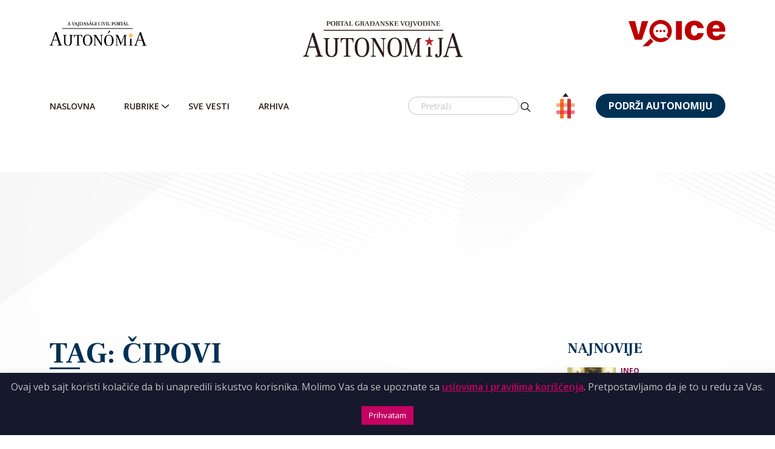

--- FILE ---
content_type: text/html; charset=UTF-8
request_url: https://autonomija.info/tag/cipovi/
body_size: 17742
content:
<!DOCTYPE html>
<html lang="sr-RS">
<head>
  <meta charset="UTF-8">
  <meta name="viewport" content="width=device-width, initial-scale=1, shrink-to-fit=no">
  <meta http-equiv="Content-Security-Policy" content="upgrade-insecure-requests" />
	<meta name="google-adsense-account" content="ca-pub-8545572302153329">
  <script src="https://kit.fontawesome.com/87144dd2db.js" crossorigin="anonymous"></script>
  <link href="https://fonts.googleapis.com/css2?family=Frank+Ruhl+Libre:wght@300;400;500;700&family=Open+Sans:wght@300;400;500;600;700;800&family=Raleway:wght@300;400;500;600;700;900&display=swap" rel="stylesheet">
  <link href="https://cdn.jsdelivr.net/npm/select2@4.1.0-rc.0/dist/css/select2.min.css" rel="stylesheet" />
  <script defer src="https://cdn.jsdelivr.net/npm/select2@4.1.0-rc.0/dist/js/select2.min.js"></script>

<!--
<script async src="https://securepubads.g.doubleclick.net/tag/js/gpt.js" crossorigin="anonymous"></script>
<script>
  window.googletag = window.googletag || {cmd: []};
  googletag.cmd.push(function() {
    googletag.defineSlot('/23309977936/sidebar_banner_autonomija', [300, 250], 'div-gpt-ad-1760034590200-0').addService(googletag.pubads());
    googletag.pubads().enableSingleRequest();
    googletag.enableServices();
  });
</script>

<script async src="https://securepubads.g.doubleclick.net/tag/js/gpt.js" crossorigin="anonymous"></script>
<script>
  window.googletag = window.googletag || {cmd: []};
  googletag.cmd.push(function() {
    googletag.defineSlot('/23309977936/sidebar_banner_autonomija', [300, 250], 'div-gpt-ad-1760040034255-0').addService(googletag.pubads());
    googletag.pubads().enableSingleRequest();
    googletag.pubads().collapseEmptyDivs();
    googletag.enableServices();
  });
</script>
-->
<!--
<script async src="https://pagead2.googlesyndication.com/pagead/js/adsbygoogle.js?client=ca-pub-8545572302153329"
     crossorigin="anonymous"></script>
-->
  <meta name='robots' content='index, follow, max-image-preview:large, max-snippet:-1, max-video-preview:-1' />
	<style>img:is([sizes="auto" i], [sizes^="auto," i]) { contain-intrinsic-size: 3000px 1500px }</style>
	
<!-- Google Tag Manager for WordPress by gtm4wp.com -->
<script data-cfasync="false" data-pagespeed-no-defer>
	var gtm4wp_datalayer_name = "dataLayer";
	var dataLayer = dataLayer || [];
</script>
<!-- End Google Tag Manager for WordPress by gtm4wp.com -->
	<!-- This site is optimized with the Yoast SEO plugin v26.8 - https://yoast.com/product/yoast-seo-wordpress/ -->
	<title>čipovi - Autonomija</title>
	<link rel="canonical" href="https://autonomija.info/tag/cipovi/" />
	<meta property="og:locale" content="sr_RS" />
	<meta property="og:type" content="article" />
	<meta property="og:title" content="čipovi - Autonomija" />
	<meta property="og:url" content="https://autonomija.info/tag/cipovi/" />
	<meta property="og:site_name" content="Autonomija" />
	<meta name="twitter:card" content="summary_large_image" />
	<script type="application/ld+json" class="yoast-schema-graph">{"@context":"https://schema.org","@graph":[{"@type":"CollectionPage","@id":"https://autonomija.info/tag/cipovi/","url":"https://autonomija.info/tag/cipovi/","name":"čipovi - Autonomija","isPartOf":{"@id":"https://autonomija.info/#website"},"primaryImageOfPage":{"@id":"https://autonomija.info/tag/cipovi/#primaryimage"},"image":{"@id":"https://autonomija.info/tag/cipovi/#primaryimage"},"thumbnailUrl":"https://autonomija.info/wp-content/uploads/2022/09/mikro-cipovi-foto-Pixabay.jpg","breadcrumb":{"@id":"https://autonomija.info/tag/cipovi/#breadcrumb"},"inLanguage":"sr-RS"},{"@type":"ImageObject","inLanguage":"sr-RS","@id":"https://autonomija.info/tag/cipovi/#primaryimage","url":"https://autonomija.info/wp-content/uploads/2022/09/mikro-cipovi-foto-Pixabay.jpg","contentUrl":"https://autonomija.info/wp-content/uploads/2022/09/mikro-cipovi-foto-Pixabay.jpg","width":1920,"height":1629},{"@type":"BreadcrumbList","@id":"https://autonomija.info/tag/cipovi/#breadcrumb","itemListElement":[{"@type":"ListItem","position":1,"name":"Home","item":"https://autonomija.info/"},{"@type":"ListItem","position":2,"name":"čipovi"}]},{"@type":"WebSite","@id":"https://autonomija.info/#website","url":"https://autonomija.info/","name":"Autonomija","description":"Portal Građanske Vojvodine","potentialAction":[{"@type":"SearchAction","target":{"@type":"EntryPoint","urlTemplate":"https://autonomija.info/?s={search_term_string}"},"query-input":{"@type":"PropertyValueSpecification","valueRequired":true,"valueName":"search_term_string"}}],"inLanguage":"sr-RS"}]}</script>
	<!-- / Yoast SEO plugin. -->


<link rel='dns-prefetch' href='//www.googletagmanager.com' />
<link rel="alternate" type="application/rss+xml" title="Autonomija &raquo; dovod" href="https://autonomija.info/feed/" />
<link rel="alternate" type="application/rss+xml" title="Autonomija &raquo; dovod komentara" href="https://autonomija.info/comments/feed/" />
<link rel="alternate" type="application/rss+xml" title="Autonomija &raquo; dovod oznake čipovi" href="https://autonomija.info/tag/cipovi/feed/" />
<script>
window._wpemojiSettings = {"baseUrl":"https:\/\/s.w.org\/images\/core\/emoji\/15.0.3\/72x72\/","ext":".png","svgUrl":"https:\/\/s.w.org\/images\/core\/emoji\/15.0.3\/svg\/","svgExt":".svg","source":{"concatemoji":"https:\/\/autonomija.info\/wp-includes\/js\/wp-emoji-release.min.js"}};
/*! This file is auto-generated */
!function(i,n){var o,s,e;function c(e){try{var t={supportTests:e,timestamp:(new Date).valueOf()};sessionStorage.setItem(o,JSON.stringify(t))}catch(e){}}function p(e,t,n){e.clearRect(0,0,e.canvas.width,e.canvas.height),e.fillText(t,0,0);var t=new Uint32Array(e.getImageData(0,0,e.canvas.width,e.canvas.height).data),r=(e.clearRect(0,0,e.canvas.width,e.canvas.height),e.fillText(n,0,0),new Uint32Array(e.getImageData(0,0,e.canvas.width,e.canvas.height).data));return t.every(function(e,t){return e===r[t]})}function u(e,t,n){switch(t){case"flag":return n(e,"\ud83c\udff3\ufe0f\u200d\u26a7\ufe0f","\ud83c\udff3\ufe0f\u200b\u26a7\ufe0f")?!1:!n(e,"\ud83c\uddfa\ud83c\uddf3","\ud83c\uddfa\u200b\ud83c\uddf3")&&!n(e,"\ud83c\udff4\udb40\udc67\udb40\udc62\udb40\udc65\udb40\udc6e\udb40\udc67\udb40\udc7f","\ud83c\udff4\u200b\udb40\udc67\u200b\udb40\udc62\u200b\udb40\udc65\u200b\udb40\udc6e\u200b\udb40\udc67\u200b\udb40\udc7f");case"emoji":return!n(e,"\ud83d\udc26\u200d\u2b1b","\ud83d\udc26\u200b\u2b1b")}return!1}function f(e,t,n){var r="undefined"!=typeof WorkerGlobalScope&&self instanceof WorkerGlobalScope?new OffscreenCanvas(300,150):i.createElement("canvas"),a=r.getContext("2d",{willReadFrequently:!0}),o=(a.textBaseline="top",a.font="600 32px Arial",{});return e.forEach(function(e){o[e]=t(a,e,n)}),o}function t(e){var t=i.createElement("script");t.src=e,t.defer=!0,i.head.appendChild(t)}"undefined"!=typeof Promise&&(o="wpEmojiSettingsSupports",s=["flag","emoji"],n.supports={everything:!0,everythingExceptFlag:!0},e=new Promise(function(e){i.addEventListener("DOMContentLoaded",e,{once:!0})}),new Promise(function(t){var n=function(){try{var e=JSON.parse(sessionStorage.getItem(o));if("object"==typeof e&&"number"==typeof e.timestamp&&(new Date).valueOf()<e.timestamp+604800&&"object"==typeof e.supportTests)return e.supportTests}catch(e){}return null}();if(!n){if("undefined"!=typeof Worker&&"undefined"!=typeof OffscreenCanvas&&"undefined"!=typeof URL&&URL.createObjectURL&&"undefined"!=typeof Blob)try{var e="postMessage("+f.toString()+"("+[JSON.stringify(s),u.toString(),p.toString()].join(",")+"));",r=new Blob([e],{type:"text/javascript"}),a=new Worker(URL.createObjectURL(r),{name:"wpTestEmojiSupports"});return void(a.onmessage=function(e){c(n=e.data),a.terminate(),t(n)})}catch(e){}c(n=f(s,u,p))}t(n)}).then(function(e){for(var t in e)n.supports[t]=e[t],n.supports.everything=n.supports.everything&&n.supports[t],"flag"!==t&&(n.supports.everythingExceptFlag=n.supports.everythingExceptFlag&&n.supports[t]);n.supports.everythingExceptFlag=n.supports.everythingExceptFlag&&!n.supports.flag,n.DOMReady=!1,n.readyCallback=function(){n.DOMReady=!0}}).then(function(){return e}).then(function(){var e;n.supports.everything||(n.readyCallback(),(e=n.source||{}).concatemoji?t(e.concatemoji):e.wpemoji&&e.twemoji&&(t(e.twemoji),t(e.wpemoji)))}))}((window,document),window._wpemojiSettings);
</script>
<style id='wp-emoji-styles-inline-css'>

	img.wp-smiley, img.emoji {
		display: inline !important;
		border: none !important;
		box-shadow: none !important;
		height: 1em !important;
		width: 1em !important;
		margin: 0 0.07em !important;
		vertical-align: -0.1em !important;
		background: none !important;
		padding: 0 !important;
	}
</style>
<link rel='stylesheet' id='wp-block-library-css' href='https://autonomija.info/wp-includes/css/dist/block-library/style.min.css' media='all' />
<style id='wp-block-library-theme-inline-css'>
.wp-block-audio :where(figcaption){color:#555;font-size:13px;text-align:center}.is-dark-theme .wp-block-audio :where(figcaption){color:#ffffffa6}.wp-block-audio{margin:0 0 1em}.wp-block-code{border:1px solid #ccc;border-radius:4px;font-family:Menlo,Consolas,monaco,monospace;padding:.8em 1em}.wp-block-embed :where(figcaption){color:#555;font-size:13px;text-align:center}.is-dark-theme .wp-block-embed :where(figcaption){color:#ffffffa6}.wp-block-embed{margin:0 0 1em}.blocks-gallery-caption{color:#555;font-size:13px;text-align:center}.is-dark-theme .blocks-gallery-caption{color:#ffffffa6}:root :where(.wp-block-image figcaption){color:#555;font-size:13px;text-align:center}.is-dark-theme :root :where(.wp-block-image figcaption){color:#ffffffa6}.wp-block-image{margin:0 0 1em}.wp-block-pullquote{border-bottom:4px solid;border-top:4px solid;color:currentColor;margin-bottom:1.75em}.wp-block-pullquote cite,.wp-block-pullquote footer,.wp-block-pullquote__citation{color:currentColor;font-size:.8125em;font-style:normal;text-transform:uppercase}.wp-block-quote{border-left:.25em solid;margin:0 0 1.75em;padding-left:1em}.wp-block-quote cite,.wp-block-quote footer{color:currentColor;font-size:.8125em;font-style:normal;position:relative}.wp-block-quote:where(.has-text-align-right){border-left:none;border-right:.25em solid;padding-left:0;padding-right:1em}.wp-block-quote:where(.has-text-align-center){border:none;padding-left:0}.wp-block-quote.is-large,.wp-block-quote.is-style-large,.wp-block-quote:where(.is-style-plain){border:none}.wp-block-search .wp-block-search__label{font-weight:700}.wp-block-search__button{border:1px solid #ccc;padding:.375em .625em}:where(.wp-block-group.has-background){padding:1.25em 2.375em}.wp-block-separator.has-css-opacity{opacity:.4}.wp-block-separator{border:none;border-bottom:2px solid;margin-left:auto;margin-right:auto}.wp-block-separator.has-alpha-channel-opacity{opacity:1}.wp-block-separator:not(.is-style-wide):not(.is-style-dots){width:100px}.wp-block-separator.has-background:not(.is-style-dots){border-bottom:none;height:1px}.wp-block-separator.has-background:not(.is-style-wide):not(.is-style-dots){height:2px}.wp-block-table{margin:0 0 1em}.wp-block-table td,.wp-block-table th{word-break:normal}.wp-block-table :where(figcaption){color:#555;font-size:13px;text-align:center}.is-dark-theme .wp-block-table :where(figcaption){color:#ffffffa6}.wp-block-video :where(figcaption){color:#555;font-size:13px;text-align:center}.is-dark-theme .wp-block-video :where(figcaption){color:#ffffffa6}.wp-block-video{margin:0 0 1em}:root :where(.wp-block-template-part.has-background){margin-bottom:0;margin-top:0;padding:1.25em 2.375em}
</style>
<style id='classic-theme-styles-inline-css'>
/*! This file is auto-generated */
.wp-block-button__link{color:#fff;background-color:#32373c;border-radius:9999px;box-shadow:none;text-decoration:none;padding:calc(.667em + 2px) calc(1.333em + 2px);font-size:1.125em}.wp-block-file__button{background:#32373c;color:#fff;text-decoration:none}
</style>
<style id='global-styles-inline-css'>
:root{--wp--preset--aspect-ratio--square: 1;--wp--preset--aspect-ratio--4-3: 4/3;--wp--preset--aspect-ratio--3-4: 3/4;--wp--preset--aspect-ratio--3-2: 3/2;--wp--preset--aspect-ratio--2-3: 2/3;--wp--preset--aspect-ratio--16-9: 16/9;--wp--preset--aspect-ratio--9-16: 9/16;--wp--preset--color--black: #000000;--wp--preset--color--cyan-bluish-gray: #abb8c3;--wp--preset--color--white: #ffffff;--wp--preset--color--pale-pink: #f78da7;--wp--preset--color--vivid-red: #cf2e2e;--wp--preset--color--luminous-vivid-orange: #ff6900;--wp--preset--color--luminous-vivid-amber: #fcb900;--wp--preset--color--light-green-cyan: #7bdcb5;--wp--preset--color--vivid-green-cyan: #00d084;--wp--preset--color--pale-cyan-blue: #8ed1fc;--wp--preset--color--vivid-cyan-blue: #0693e3;--wp--preset--color--vivid-purple: #9b51e0;--wp--preset--gradient--vivid-cyan-blue-to-vivid-purple: linear-gradient(135deg,rgba(6,147,227,1) 0%,rgb(155,81,224) 100%);--wp--preset--gradient--light-green-cyan-to-vivid-green-cyan: linear-gradient(135deg,rgb(122,220,180) 0%,rgb(0,208,130) 100%);--wp--preset--gradient--luminous-vivid-amber-to-luminous-vivid-orange: linear-gradient(135deg,rgba(252,185,0,1) 0%,rgba(255,105,0,1) 100%);--wp--preset--gradient--luminous-vivid-orange-to-vivid-red: linear-gradient(135deg,rgba(255,105,0,1) 0%,rgb(207,46,46) 100%);--wp--preset--gradient--very-light-gray-to-cyan-bluish-gray: linear-gradient(135deg,rgb(238,238,238) 0%,rgb(169,184,195) 100%);--wp--preset--gradient--cool-to-warm-spectrum: linear-gradient(135deg,rgb(74,234,220) 0%,rgb(151,120,209) 20%,rgb(207,42,186) 40%,rgb(238,44,130) 60%,rgb(251,105,98) 80%,rgb(254,248,76) 100%);--wp--preset--gradient--blush-light-purple: linear-gradient(135deg,rgb(255,206,236) 0%,rgb(152,150,240) 100%);--wp--preset--gradient--blush-bordeaux: linear-gradient(135deg,rgb(254,205,165) 0%,rgb(254,45,45) 50%,rgb(107,0,62) 100%);--wp--preset--gradient--luminous-dusk: linear-gradient(135deg,rgb(255,203,112) 0%,rgb(199,81,192) 50%,rgb(65,88,208) 100%);--wp--preset--gradient--pale-ocean: linear-gradient(135deg,rgb(255,245,203) 0%,rgb(182,227,212) 50%,rgb(51,167,181) 100%);--wp--preset--gradient--electric-grass: linear-gradient(135deg,rgb(202,248,128) 0%,rgb(113,206,126) 100%);--wp--preset--gradient--midnight: linear-gradient(135deg,rgb(2,3,129) 0%,rgb(40,116,252) 100%);--wp--preset--font-size--small: 13px;--wp--preset--font-size--medium: 20px;--wp--preset--font-size--large: 36px;--wp--preset--font-size--x-large: 42px;--wp--preset--spacing--20: 0.44rem;--wp--preset--spacing--30: 0.67rem;--wp--preset--spacing--40: 1rem;--wp--preset--spacing--50: 1.5rem;--wp--preset--spacing--60: 2.25rem;--wp--preset--spacing--70: 3.38rem;--wp--preset--spacing--80: 5.06rem;--wp--preset--shadow--natural: 6px 6px 9px rgba(0, 0, 0, 0.2);--wp--preset--shadow--deep: 12px 12px 50px rgba(0, 0, 0, 0.4);--wp--preset--shadow--sharp: 6px 6px 0px rgba(0, 0, 0, 0.2);--wp--preset--shadow--outlined: 6px 6px 0px -3px rgba(255, 255, 255, 1), 6px 6px rgba(0, 0, 0, 1);--wp--preset--shadow--crisp: 6px 6px 0px rgba(0, 0, 0, 1);}:where(.is-layout-flex){gap: 0.5em;}:where(.is-layout-grid){gap: 0.5em;}body .is-layout-flex{display: flex;}.is-layout-flex{flex-wrap: wrap;align-items: center;}.is-layout-flex > :is(*, div){margin: 0;}body .is-layout-grid{display: grid;}.is-layout-grid > :is(*, div){margin: 0;}:where(.wp-block-columns.is-layout-flex){gap: 2em;}:where(.wp-block-columns.is-layout-grid){gap: 2em;}:where(.wp-block-post-template.is-layout-flex){gap: 1.25em;}:where(.wp-block-post-template.is-layout-grid){gap: 1.25em;}.has-black-color{color: var(--wp--preset--color--black) !important;}.has-cyan-bluish-gray-color{color: var(--wp--preset--color--cyan-bluish-gray) !important;}.has-white-color{color: var(--wp--preset--color--white) !important;}.has-pale-pink-color{color: var(--wp--preset--color--pale-pink) !important;}.has-vivid-red-color{color: var(--wp--preset--color--vivid-red) !important;}.has-luminous-vivid-orange-color{color: var(--wp--preset--color--luminous-vivid-orange) !important;}.has-luminous-vivid-amber-color{color: var(--wp--preset--color--luminous-vivid-amber) !important;}.has-light-green-cyan-color{color: var(--wp--preset--color--light-green-cyan) !important;}.has-vivid-green-cyan-color{color: var(--wp--preset--color--vivid-green-cyan) !important;}.has-pale-cyan-blue-color{color: var(--wp--preset--color--pale-cyan-blue) !important;}.has-vivid-cyan-blue-color{color: var(--wp--preset--color--vivid-cyan-blue) !important;}.has-vivid-purple-color{color: var(--wp--preset--color--vivid-purple) !important;}.has-black-background-color{background-color: var(--wp--preset--color--black) !important;}.has-cyan-bluish-gray-background-color{background-color: var(--wp--preset--color--cyan-bluish-gray) !important;}.has-white-background-color{background-color: var(--wp--preset--color--white) !important;}.has-pale-pink-background-color{background-color: var(--wp--preset--color--pale-pink) !important;}.has-vivid-red-background-color{background-color: var(--wp--preset--color--vivid-red) !important;}.has-luminous-vivid-orange-background-color{background-color: var(--wp--preset--color--luminous-vivid-orange) !important;}.has-luminous-vivid-amber-background-color{background-color: var(--wp--preset--color--luminous-vivid-amber) !important;}.has-light-green-cyan-background-color{background-color: var(--wp--preset--color--light-green-cyan) !important;}.has-vivid-green-cyan-background-color{background-color: var(--wp--preset--color--vivid-green-cyan) !important;}.has-pale-cyan-blue-background-color{background-color: var(--wp--preset--color--pale-cyan-blue) !important;}.has-vivid-cyan-blue-background-color{background-color: var(--wp--preset--color--vivid-cyan-blue) !important;}.has-vivid-purple-background-color{background-color: var(--wp--preset--color--vivid-purple) !important;}.has-black-border-color{border-color: var(--wp--preset--color--black) !important;}.has-cyan-bluish-gray-border-color{border-color: var(--wp--preset--color--cyan-bluish-gray) !important;}.has-white-border-color{border-color: var(--wp--preset--color--white) !important;}.has-pale-pink-border-color{border-color: var(--wp--preset--color--pale-pink) !important;}.has-vivid-red-border-color{border-color: var(--wp--preset--color--vivid-red) !important;}.has-luminous-vivid-orange-border-color{border-color: var(--wp--preset--color--luminous-vivid-orange) !important;}.has-luminous-vivid-amber-border-color{border-color: var(--wp--preset--color--luminous-vivid-amber) !important;}.has-light-green-cyan-border-color{border-color: var(--wp--preset--color--light-green-cyan) !important;}.has-vivid-green-cyan-border-color{border-color: var(--wp--preset--color--vivid-green-cyan) !important;}.has-pale-cyan-blue-border-color{border-color: var(--wp--preset--color--pale-cyan-blue) !important;}.has-vivid-cyan-blue-border-color{border-color: var(--wp--preset--color--vivid-cyan-blue) !important;}.has-vivid-purple-border-color{border-color: var(--wp--preset--color--vivid-purple) !important;}.has-vivid-cyan-blue-to-vivid-purple-gradient-background{background: var(--wp--preset--gradient--vivid-cyan-blue-to-vivid-purple) !important;}.has-light-green-cyan-to-vivid-green-cyan-gradient-background{background: var(--wp--preset--gradient--light-green-cyan-to-vivid-green-cyan) !important;}.has-luminous-vivid-amber-to-luminous-vivid-orange-gradient-background{background: var(--wp--preset--gradient--luminous-vivid-amber-to-luminous-vivid-orange) !important;}.has-luminous-vivid-orange-to-vivid-red-gradient-background{background: var(--wp--preset--gradient--luminous-vivid-orange-to-vivid-red) !important;}.has-very-light-gray-to-cyan-bluish-gray-gradient-background{background: var(--wp--preset--gradient--very-light-gray-to-cyan-bluish-gray) !important;}.has-cool-to-warm-spectrum-gradient-background{background: var(--wp--preset--gradient--cool-to-warm-spectrum) !important;}.has-blush-light-purple-gradient-background{background: var(--wp--preset--gradient--blush-light-purple) !important;}.has-blush-bordeaux-gradient-background{background: var(--wp--preset--gradient--blush-bordeaux) !important;}.has-luminous-dusk-gradient-background{background: var(--wp--preset--gradient--luminous-dusk) !important;}.has-pale-ocean-gradient-background{background: var(--wp--preset--gradient--pale-ocean) !important;}.has-electric-grass-gradient-background{background: var(--wp--preset--gradient--electric-grass) !important;}.has-midnight-gradient-background{background: var(--wp--preset--gradient--midnight) !important;}.has-small-font-size{font-size: var(--wp--preset--font-size--small) !important;}.has-medium-font-size{font-size: var(--wp--preset--font-size--medium) !important;}.has-large-font-size{font-size: var(--wp--preset--font-size--large) !important;}.has-x-large-font-size{font-size: var(--wp--preset--font-size--x-large) !important;}
:where(.wp-block-post-template.is-layout-flex){gap: 1.25em;}:where(.wp-block-post-template.is-layout-grid){gap: 1.25em;}
:where(.wp-block-columns.is-layout-flex){gap: 2em;}:where(.wp-block-columns.is-layout-grid){gap: 2em;}
:root :where(.wp-block-pullquote){font-size: 1.5em;line-height: 1.6;}
</style>
<link rel='stylesheet' id='contact-form-7-css' href='https://autonomija.info/wp-content/plugins/contact-form-7/includes/css/styles.css' media='all' />
<link rel='stylesheet' id='cookie-law-info-css' href='https://autonomija.info/wp-content/plugins/cookie-law-info/legacy/public/css/cookie-law-info-public.css' media='all' />
<link rel='stylesheet' id='cookie-law-info-gdpr-css' href='https://autonomija.info/wp-content/plugins/cookie-law-info/legacy/public/css/cookie-law-info-gdpr.css' media='all' />
<link rel='stylesheet' id='style-css' href='https://autonomija.info/wp-content/themes/autonomija/style.css' media='all' />
<link rel='stylesheet' id='main-css' href='https://autonomija.info/wp-content/themes/autonomija/assets/css/main.css' media='all' />
<link rel='stylesheet' id='owl-min-css-css' href='https://autonomija.info/wp-content/plugins/owl/dist/assets/owl.carousel.min.css' media='all' />
<link rel='stylesheet' id='owl-theme-default-css-css' href='https://autonomija.info/wp-content/plugins/owl/dist/assets/owl.theme.default.min.css' media='all' />
<script src="https://autonomija.info/wp-includes/js/jquery/jquery.min.js" id="jquery-core-js"></script>
<script src="https://autonomija.info/wp-includes/js/jquery/jquery-migrate.min.js" id="jquery-migrate-js"></script>
<script id="cookie-law-info-js-extra">
var Cli_Data = {"nn_cookie_ids":[],"cookielist":[],"non_necessary_cookies":[],"ccpaEnabled":"","ccpaRegionBased":"","ccpaBarEnabled":"","strictlyEnabled":["necessary","obligatoire"],"ccpaType":"gdpr","js_blocking":"","custom_integration":"","triggerDomRefresh":"","secure_cookies":""};
var cli_cookiebar_settings = {"animate_speed_hide":"500","animate_speed_show":"500","background":"#16182c","border":"#b1a6a6c2","border_on":"","button_1_button_colour":"#c50063","button_1_button_hover":"#9e004f","button_1_link_colour":"#fff","button_1_as_button":"1","button_1_new_win":"","button_2_button_colour":"#333","button_2_button_hover":"#292929","button_2_link_colour":"#c50063","button_2_as_button":"","button_2_hidebar":"","button_3_button_colour":"#000","button_3_button_hover":"#000000","button_3_link_colour":"#fff","button_3_as_button":"1","button_3_new_win":"","button_4_button_colour":"#000","button_4_button_hover":"#000000","button_4_link_colour":"#cd1713","button_4_as_button":"","button_7_button_colour":"#bb2026","button_7_button_hover":"#961a1e","button_7_link_colour":"#fff","button_7_as_button":"1","button_7_new_win":"","font_family":"inherit","header_fix":"","notify_animate_hide":"1","notify_animate_show":"","notify_div_id":"#cookie-law-info-bar","notify_position_horizontal":"right","notify_position_vertical":"bottom","scroll_close":"","scroll_close_reload":"","accept_close_reload":"","reject_close_reload":"","showagain_tab":"1","showagain_background":"#fff","showagain_border":"#000","showagain_div_id":"#cookie-law-info-again","showagain_x_position":"100px","text":"#c0c0c0","show_once_yn":"","show_once":"10000","logging_on":"","as_popup":"","popup_overlay":"1","bar_heading_text":"","cookie_bar_as":"banner","popup_showagain_position":"bottom-right","widget_position":"left"};
var log_object = {"ajax_url":"https:\/\/autonomija.info\/wp-admin\/admin-ajax.php"};
</script>
<script src="https://autonomija.info/wp-content/plugins/cookie-law-info/legacy/public/js/cookie-law-info-public.js" id="cookie-law-info-js"></script>
<link rel="https://api.w.org/" href="https://autonomija.info/wp-json/" /><link rel="alternate" title="JSON" type="application/json" href="https://autonomija.info/wp-json/wp/v2/tags/8939" /><link rel="EditURI" type="application/rsd+xml" title="RSD" href="https://autonomija.info/xmlrpc.php?rsd" />
<meta name="generator" content="WordPress 6.7.4" />
<meta name="generator" content="Site Kit by Google 1.148.0" />
<!-- Google Tag Manager for WordPress by gtm4wp.com -->
<!-- GTM Container placement set to automatic -->
<script data-cfasync="false" data-pagespeed-no-defer type="text/javascript">
	var dataLayer_content = {"pagePostType":"post","pagePostType2":"tag-post"};
	dataLayer.push( dataLayer_content );
</script>
<script data-cfasync="false">
(function(w,d,s,l,i){w[l]=w[l]||[];w[l].push({'gtm.start':
new Date().getTime(),event:'gtm.js'});var f=d.getElementsByTagName(s)[0],
j=d.createElement(s),dl=l!='dataLayer'?'&l='+l:'';j.async=true;j.src=
'//www.googletagmanager.com/gtm.js?id='+i+dl;f.parentNode.insertBefore(j,f);
})(window,document,'script','dataLayer','GTM-T243WFW3');
</script>
<!-- End Google Tag Manager for WordPress by gtm4wp.com --><meta name="google-site-verification" content="DSSB55oH8Dkg2w3ERtDIRaQ_xfi_cEfm3s3lqm7lXGc"><link rel="icon" href="https://autonomija.info/wp-content/uploads/2022/01/Group-3282_2x.png" sizes="32x32" />
<link rel="icon" href="https://autonomija.info/wp-content/uploads/2022/01/Group-3282_2x.png" sizes="192x192" />
<link rel="apple-touch-icon" href="https://autonomija.info/wp-content/uploads/2022/01/Group-3282_2x.png" />
<meta name="msapplication-TileImage" content="https://autonomija.info/wp-content/uploads/2022/01/Group-3282_2x.png" />
		<style id="wp-custom-css">
			a[title="About Equivalency Determination on File badge"] {
	position: absolute;
	bottom: 3px;
	right: 106px;
}

@media (max-width: 1399px) {
	a[title="About Equivalency Determination on File badge"] {
right: 133px;
	}
}
@media (max-width: 1199px) {
	a[title="About Equivalency Determination on File badge"] {
		right: 127px;
}
}

@media (max-width: 985px) {
	a[title="About Equivalency Determination on File badge"] {
		right: 0;
}
}

@media (max-width: 768px) {
	a[title="About Equivalency Determination on File badge"] {
		bottom: 27px;
}
}

@media (max-width: 576px) {
	a[title="About Equivalency Determination on File badge"] {
		width: 100px;
		height: 45px;
}
}

a[title="About Equivalency Determination on File badge"] img {
	width: 150px;
	height: 37px;
	object-fit: cover;
}

@media (max-width: 576px) {
a[title="About Equivalency Determination on File badge"] img {
		width: 100%;
		height: 100%;
		object-fit: cover;
}
}
body {
	position: relative;
}
/*
html {
  filter: grayscale(100%);
}
	.navbar-brand {
		position:relative;
	}
	.navbar-brand:before {
		content:"";
		background-image:url(/wp-content/themes/autonomija/assets/images/flame_candle.svg);
		width:20px;
		height:20px;
		position:absolute;
    top: 28px;
    right: 45px;
		background-size: contain;
	}
@media (max-width: 768px) {
	.navbar-brand:before {
		right: 38px;
	}
}
*/		</style>
		</head>


<body class="archive tag tag-cipovi tag-8939">
<script type="text/javascript" id="ngos-ed-on-file-widget-script-17336c1f-917d-492b-bc53-225c95e103da">
 (function() {
 function async_load()
 { var s = document.createElement('script'); s.type = 'text/javascript'; s.async = true; var theUrl = 'https://www.ngosource.org/sites/default/files/ngos_ed_on_file_widget.js'; s.src = theUrl + ( theUrl.indexOf("?") >= 0 ? "&" : "?") + 'ref=' + encodeURIComponent(window.location.href); var embedder = document.getElementById('ngos-ed-on-file-widget-script-17336c1f-917d-492b-bc53-225c95e103da'); embedder.parentNode.insertBefore(s, embedder); }
 if (window.attachEvent)
 window.attachEvent('onload', async_load);
 else
 window.addEventListener('load', async_load, false);
 })();
 </script>
<!-- GTM Container placement set to automatic -->
<!-- Google Tag Manager (noscript) -->
				<noscript><iframe src="https://www.googletagmanager.com/ns.html?id=GTM-T243WFW3" height="0" width="0" style="display:none;visibility:hidden" aria-hidden="true"></iframe></noscript>
<!-- End Google Tag Manager (noscript) -->
<a href="#main" class="visually-hidden-focusable">Skip to main content</a>
<header class="header">
  <!-- Header top -->
  <!--
  <div class="header__top">
    <div class="container-md container-fluid">
      <div class="row">
        <div class="col px-0 px-xl-2">
          <nav class="navbar main-menu navbar-expand-md p-0">
            <div id="second" class="collapse navbar-collapse"><ul id="menu-secondary" class="navbar-nav"><li itemscope="itemscope" itemtype="https://www.schema.org/SiteNavigationElement" id="menu-item-163068" class="active menu-item menu-item-type-custom menu-item-object-custom nav-item menu-item-163068"><a title="Autonomija" href="/" class="nav-link">Autonomija</a></li>
<li itemscope="itemscope" itemtype="https://www.schema.org/SiteNavigationElement" id="menu-item-163069" class="menu-item menu-item-type-custom menu-item-object-custom nav-item menu-item-163069"><a title="Autonómia" target="_blank" href="https://hu.autonomija.info/" class="nav-link">Autonómia</a></li>
<li itemscope="itemscope" itemtype="https://www.schema.org/SiteNavigationElement" id="menu-item-163070" class="menu-item menu-item-type-custom menu-item-object-custom nav-item menu-item-163070"><a title="ndnv" target="_blank" href="http://www.ndnv.org/" class="nav-link">ndnv</a></li>
<li itemscope="itemscope" itemtype="https://www.schema.org/SiteNavigationElement" id="menu-item-163071" class="menu-item menu-item-type-custom menu-item-object-custom nav-item menu-item-163071"><a title="Voice" target="_blank" href="https://voice.org.rs/" class="nav-link">Voice</a></li>
<li itemscope="itemscope" itemtype="https://www.schema.org/SiteNavigationElement" id="menu-item-163072" class="menu-item menu-item-type-custom menu-item-object-custom nav-item menu-item-163072"><a title="NDNV Media Hub" target="_blank" href="https://mediahub.ndnv.org/" class="nav-link">NDNV Media Hub</a></li>
</ul></div>            <div class="white d-sm-block d-md-none"></div>
            <button class="navbar-toggler" type="button" data-bs-toggle="collapse" data-bs-target="#second" aria-controls="navbar" aria-expanded="false" aria-label="Toggle navigation">
              <div class="button">
                <span class="icon-bar"><i class="fal fa-chevron-down"></i></span>
              </div>
            </button>
          </nav>
        </div>
      </div>
    </div>
  </div>
  -->
  <!-- Header main -->
  <div class="header__main">
    <div class="container">
      <div class="row">
        <div class="col">
          <div class="header__brand">
            <div class="autohuLogo sideLogo">
              <a href="https://www.hu.autonomija.info"><img class="img-respond" src="https://autonomija.info/wp-content/themes/autonomija/assets/images/autohu_logo.png" /></a>
            </div>
            <div class="header__logo order-1 order-xl-0">
              <a class="navbar-brand" href="https://autonomija.info" title="Autonomija" rel="home">
                <img width="342" class="d-none d-md-block header__logo-big" src="https://autonomija.info/wp-content/uploads/2022/01/Header_logo.png" alt="Logo Image">
                <img width="91" class="d-md-none header__logo-small" src="https://autonomija.info/wp-content/uploads/2022/01/header_logo_small_2x.png" alt="Logo Image">
              </a>
            </div>
            <div class="autohuLogo sideLogo">
              <a href="https://voice.org.rs/"><img class="img-respond" src="https://autonomija.info/wp-content/themes/autonomija/assets/images/voiceLogo.svg" /></a>
            </div>            
            <div class="header__canvas order-xl-1 order-2">
              <button class="navbar-toggler d-xl-none" type="button" data-bs-toggle="offcanvas" data-bs-target="#offcanvasMain" aria-controls="ofcanvasMain" aria-expanded="false" aria-label="Toggle navigation">
                <i class="fas fa-bars"></i>
              </button>
              <!-- Mobile menu -->
              <div class="offcanvas offcanvas-start" tabindex="-1" id="offcanvasMain" aria-labelledby="offcanvasExampleLabel">
                <div class="offcanvas-header">
                  <button type="button" class="text-reset" data-bs-dismiss="offcanvas" aria-label="Close">
                    <i class="fas fa-times"></i>
                  </button>
                </div>
                <div class="offcanvas-body">
                  <span class="offcanvas-body__language"></span>
                  <nav id="header" class="navbar" navbar-light bg-light">
                    <ul id="menu-primary" class="navbar-nav me-auto"><li itemscope="itemscope" itemtype="https://www.schema.org/SiteNavigationElement" id="menu-item-163057" class="menu-item menu-item-type-custom menu-item-object-custom nav-item menu-item-163057"><a title="Naslovna" href="/" class="nav-link">Naslovna</a></li>
<li itemscope="itemscope" itemtype="https://www.schema.org/SiteNavigationElement" id="menu-item-163058" class="menu-item menu-item-type-custom menu-item-object-custom menu-item-has-children nav-item menu-item-163058 dropdown"><a title="Rubrike" href="#" data-bs-toggle="dropdown" class="nav-link dropdown-toggle" aria-expanded="false">Rubrike <span class="caret"></span></a><ul role="menu" class="dropdown-menu"><li itemscope="itemscope" itemtype="https://www.schema.org/SiteNavigationElement" id="menu-item-163059" class="menu-item menu-item-type-taxonomy menu-item-object-category menu-item-163059"><a title="Izdvajamo" href="https://autonomija.info/izdvajamo/" class="dropdown-item">Izdvajamo</a></li>
<li itemscope="itemscope" itemtype="https://www.schema.org/SiteNavigationElement" id="menu-item-163060" class="menu-item menu-item-type-taxonomy menu-item-object-category menu-item-163060"><a title="Vojvodina" href="https://autonomija.info/objave/vojvodina-sr/" class="dropdown-item">Vojvodina</a></li>
<li itemscope="itemscope" itemtype="https://www.schema.org/SiteNavigationElement" id="menu-item-163061" class="menu-item menu-item-type-taxonomy menu-item-object-category menu-item-163061"><a title="Stav" href="https://autonomija.info/objave/sr/stav/" class="dropdown-item">Stav</a></li>
<li itemscope="itemscope" itemtype="https://www.schema.org/SiteNavigationElement" id="menu-item-163062" class="menu-item menu-item-type-taxonomy menu-item-object-category menu-item-163062"><a title="Jugoslavija" href="https://autonomija.info/objave/region/" class="dropdown-item">Jugoslavija</a></li>
<li itemscope="itemscope" itemtype="https://www.schema.org/SiteNavigationElement" id="menu-item-163962" class="menu-item menu-item-type-taxonomy menu-item-object-category menu-item-163962"><a title="Info" href="https://autonomija.info/objave/info/" class="dropdown-item">Info</a></li>
<li itemscope="itemscope" itemtype="https://www.schema.org/SiteNavigationElement" id="menu-item-163963" class="menu-item menu-item-type-taxonomy menu-item-object-category menu-item-163963"><a title="Građani" href="https://autonomija.info/objave/gradjani/" class="dropdown-item">Građani</a></li>
<li itemscope="itemscope" itemtype="https://www.schema.org/SiteNavigationElement" id="menu-item-163065" class="menu-item menu-item-type-taxonomy menu-item-object-category menu-item-163065"><a title="Kultura" href="https://autonomija.info/objave/sr/kultura/" class="dropdown-item">Kultura</a></li>
<li itemscope="itemscope" itemtype="https://www.schema.org/SiteNavigationElement" id="menu-item-163964" class="menu-item menu-item-type-taxonomy menu-item-object-category menu-item-163964"><a title="Planeta" href="https://autonomija.info/objave/planeta/" class="dropdown-item">Planeta</a></li>
</ul>
</li>
<li itemscope="itemscope" itemtype="https://www.schema.org/SiteNavigationElement" id="menu-item-163066" class="menu-item menu-item-type-taxonomy menu-item-object-category nav-item menu-item-163066"><a title="Sve Vesti" href="https://autonomija.info/objave/" class="nav-link">Sve Vesti</a></li>
<li itemscope="itemscope" itemtype="https://www.schema.org/SiteNavigationElement" id="menu-item-163067" class="menu-item menu-item-type-taxonomy menu-item-object-category nav-item menu-item-163067"><a title="Arhiva" href="https://autonomija.info/arhiva/" class="nav-link">Arhiva</a></li>
</ul>                                      </nav>

                  <div class="button-cta">
                    <img width="32px" class="d-block button-cta--hash" src="https://autonomija.info/wp-content/uploads/2022/01/Group-298.png" alt="hashtag">
                    <a class="btn btn--secondary" target="_blank" href="https://donations.ndnv.org/">podrži autonomiju</a>
                  </div>
                </div>
              </div>
            </div>
          </div>
        </div>
      </div>
      <div id="mobileSearch" class="row">
        <div class="col">
          <div class="header__search">
            <div class="input-group">
              <div class="search d-flex">
                <form class="search-form d-flex"  role="search" method="get" action="https://autonomija.info/">
                  <input type="text" name="s" class="main-search form-control"  placeholder="Pretraži" title="Search" />
                  <button class="btn" type="submit"><i class="fal fa-search"></i></button>
                </form>
              </div>
            </div>
          </div>             
        </div>
      </div>
      <!-- Desktop menu -->
      <div class="header__nav">
        <div class="col">
          <div class="row">
            <div class="main-nav d-xl-block d-none">
              <nav id="header" class="navbar navbar-expand-md" navbar-light bg-light">
                <ul id="menu-primary-1" class="navbar-nav me-auto"><li itemscope="itemscope" itemtype="https://www.schema.org/SiteNavigationElement" class="menu-item menu-item-type-custom menu-item-object-custom nav-item menu-item-163057"><a title="Naslovna" href="/" class="nav-link">Naslovna</a></li>
<li itemscope="itemscope" itemtype="https://www.schema.org/SiteNavigationElement" class="menu-item menu-item-type-custom menu-item-object-custom menu-item-has-children nav-item menu-item-163058 dropdown"><a title="Rubrike" href="#" data-bs-toggle="dropdown" class="nav-link dropdown-toggle" aria-expanded="false">Rubrike <span class="caret"></span></a><ul role="menu" class="dropdown-menu"><li itemscope="itemscope" itemtype="https://www.schema.org/SiteNavigationElement" class="menu-item menu-item-type-taxonomy menu-item-object-category menu-item-163059"><a title="Izdvajamo" href="https://autonomija.info/izdvajamo/" class="dropdown-item">Izdvajamo</a></li>
<li itemscope="itemscope" itemtype="https://www.schema.org/SiteNavigationElement" class="menu-item menu-item-type-taxonomy menu-item-object-category menu-item-163060"><a title="Vojvodina" href="https://autonomija.info/objave/vojvodina-sr/" class="dropdown-item">Vojvodina</a></li>
<li itemscope="itemscope" itemtype="https://www.schema.org/SiteNavigationElement" class="menu-item menu-item-type-taxonomy menu-item-object-category menu-item-163061"><a title="Stav" href="https://autonomija.info/objave/sr/stav/" class="dropdown-item">Stav</a></li>
<li itemscope="itemscope" itemtype="https://www.schema.org/SiteNavigationElement" class="menu-item menu-item-type-taxonomy menu-item-object-category menu-item-163062"><a title="Jugoslavija" href="https://autonomija.info/objave/region/" class="dropdown-item">Jugoslavija</a></li>
<li itemscope="itemscope" itemtype="https://www.schema.org/SiteNavigationElement" class="menu-item menu-item-type-taxonomy menu-item-object-category menu-item-163962"><a title="Info" href="https://autonomija.info/objave/info/" class="dropdown-item">Info</a></li>
<li itemscope="itemscope" itemtype="https://www.schema.org/SiteNavigationElement" class="menu-item menu-item-type-taxonomy menu-item-object-category menu-item-163963"><a title="Građani" href="https://autonomija.info/objave/gradjani/" class="dropdown-item">Građani</a></li>
<li itemscope="itemscope" itemtype="https://www.schema.org/SiteNavigationElement" class="menu-item menu-item-type-taxonomy menu-item-object-category menu-item-163065"><a title="Kultura" href="https://autonomija.info/objave/sr/kultura/" class="dropdown-item">Kultura</a></li>
<li itemscope="itemscope" itemtype="https://www.schema.org/SiteNavigationElement" class="menu-item menu-item-type-taxonomy menu-item-object-category menu-item-163964"><a title="Planeta" href="https://autonomija.info/objave/planeta/" class="dropdown-item">Planeta</a></li>
</ul>
</li>
<li itemscope="itemscope" itemtype="https://www.schema.org/SiteNavigationElement" class="menu-item menu-item-type-taxonomy menu-item-object-category nav-item menu-item-163066"><a title="Sve Vesti" href="https://autonomija.info/objave/" class="nav-link">Sve Vesti</a></li>
<li itemscope="itemscope" itemtype="https://www.schema.org/SiteNavigationElement" class="menu-item menu-item-type-taxonomy menu-item-object-category nav-item menu-item-163067"><a title="Arhiva" href="https://autonomija.info/arhiva/" class="nav-link">Arhiva</a></li>
</ul>                  <div class="header__search">
                    <div class="input-group">
                      <div class="search d-flex">
                        <form class="search-form d-flex"  role="search" method="get" action="https://autonomija.info/">
                          <input type="text" name="s" class="main-search form-control"  placeholder="Pretraži" title="Search" />
                          <button class="btn" type="submit"><i class="fal fa-search"></i></button>
                        </form>
                      </div>
                    </div>
                  </div>                
                <div class="button-cta">
                  <a href="https://donations.ndnv.org/" target="_blank"><img width="32px" class="d-none d-md-inline" src="https://autonomija.info/wp-content/uploads/2022/01/Group-298.png" alt="hashtag"></a>
                  <a class="btn btn--secondary" target="_blank" href="https://donations.ndnv.org/">podrži autonomiju</a>
                </div>
                              </nav>
            </div>
          </div>
        </div>
      </div>
              <div class="header__nav" style="text-align: center;">
          <script async src="https://pagead2.googlesyndication.com/pagead/js/adsbygoogle.js?client=ca-pub-2914980224864141"
              crossorigin="anonymous"></script>
          <!-- Below menu Desktop -->
          <ins class="adsbygoogle"
              style="display:inline-block;width:1200px;height:90px"
              data-ad-client="ca-pub-2914980224864141"
              data-ad-slot="7385655710"></ins>
          <script>
              (adsbygoogle = window.adsbygoogle || []).push({});
          </script>
        </div>
          </div>
  </div>
</header>

  <main id="main" >
  <div class="container">
    <div class="row">
      <div class="col-lg-9">
        <header class="page-header">
          <h1 class="page-title">Tag: čipovi</h1>
                  </header>
         <div class="row" id="filters-mobile-here">
    
                
<div class="col-lg-4 col-md-12 mb-3 mb-md-4">
  <article class="post__excerpt">
    <a href="https://autonomija.info/sad-zabranile-kompanijama-izgradnju-fabrika-u-kini-na-10-godina/">
      <div class="post__tumbnail">
                  <img width="1920" height="1629" src="https://autonomija.info/wp-content/uploads/2022/09/mikro-cipovi-foto-Pixabay.jpg" class="attachment-post-thumbnail size-post-thumbnail wp-post-image" alt="" decoding="async" fetchpriority="high" srcset="https://autonomija.info/wp-content/uploads/2022/09/mikro-cipovi-foto-Pixabay.jpg 1920w, https://autonomija.info/wp-content/uploads/2022/09/mikro-cipovi-foto-Pixabay-300x255.jpg 300w, https://autonomija.info/wp-content/uploads/2022/09/mikro-cipovi-foto-Pixabay-1024x869.jpg 1024w, https://autonomija.info/wp-content/uploads/2022/09/mikro-cipovi-foto-Pixabay-768x652.jpg 768w, https://autonomija.info/wp-content/uploads/2022/09/mikro-cipovi-foto-Pixabay-1536x1303.jpg 1536w" sizes="(max-width: 1920px) 100vw, 1920px" />              </div>
      <span class="post__title">
        <h2>SAD zabranile kompanijama izgradnju fabrika u Kini na 10 godina</h2>
        <p>"Implementiraćemo zaštitne ograde kako bismo osigurali da oni koji primaju CHIPS sredstva ne mogu da ugroze nacionalnu sigurnost"</p>
        <span class="post__date">
          07. sep 2022        </span>
      </span>
    </a>
  </article>
</div>

      
            
                            
          <div class="banner banner-results">
            <a target="_blank" href="https://donations.ndnv.org/">
              <img class="d-none d-md-block" src="https://autonomija.info/wp-content/uploads/2023/04/2-1-1.png" alt="banner">
              <img src="https://autonomija.info/wp-content/uploads/2023/04/2-1-1.png" alt="banner" class="d-md-none">
            </a>
          </div>

          
              </div>
      </div>
      <div class="col-lg-3">
        <div class="sidebar__wrapper">
          
  <div id="sidebar" class="sidebar col-lg-12 ">
        <section class="sidebar-content content-wrap ">
      <h3 class="widget-title">Najnovije</h6>
      <nav>
        <ul class="popular-posts">
                                <li>
              <div class="popular-posts__image">
                <a href="https://autonomija.info/diplomatski-skandal-i-primitivna-kampanje-rezimskih-medija-obelezili-posetu-evroparlamentaraca-srbiji/" title="Diplomatski skandal i primitivna kampanje režimskih medija obeležili posetu evroparlamentaraca Srbiji"><img width="80" height="80" src="https://autonomija.info/wp-content/uploads/2026/01/eu-delegacija-skupstina-srbije-piculafoto-beta-150x150.jpg" class="attachment-80x90 size-80x90 wp-post-image" alt="" decoding="async" loading="lazy" /></a>
              </div>
              <div class="popular-posts__content">
                <div class="popular-posts__category">
                  <a href="https://autonomija.info/objave/info/">Info</a>                </div>
                <a class="pop-link" href="https://autonomija.info/diplomatski-skandal-i-primitivna-kampanje-rezimskih-medija-obelezili-posetu-evroparlamentaraca-srbiji/" title="Diplomatski skandal i primitivna kampanje režimskih medija obeležili posetu evroparlamentaraca Srbiji">Diplomatski skandal i primitivna kampanje režimskih medija obeležili posetu evroparlamentaraca Srbiji                </a>
              </div>
            </li>
                      <li>
              <div class="popular-posts__image">
                <a href="https://autonomija.info/ogroman-odziv-gradjana-zrenjanina-na-skup-zahvalnosti-studentima/" title="Ogroman odziv građana Zrenjanina na skupu zahvalnosti studentima (FOTO, VIDEO)"><img width="80" height="80" src="https://autonomija.info/wp-content/uploads/2026/01/protest-zrenjanin-foto-autonomija-3-150x150.jpg" class="attachment-80x90 size-80x90 wp-post-image" alt="" decoding="async" loading="lazy" /></a>
              </div>
              <div class="popular-posts__content">
                <div class="popular-posts__category">
                  <a href="https://autonomija.info/objave/info/">Info</a>                </div>
                <a class="pop-link" href="https://autonomija.info/ogroman-odziv-gradjana-zrenjanina-na-skup-zahvalnosti-studentima/" title="Ogroman odziv građana Zrenjanina na skupu zahvalnosti studentima (FOTO, VIDEO)">Ogroman odziv građana Zrenjanina na skupu zahvalnosti studentima (FOTO, VIDEO)                </a>
              </div>
            </li>
                      <li>
              <div class="popular-posts__image">
                <a href="https://autonomija.info/studenti-novosadskih-fakulteta-i-visih-skola-u-ponedeljak-u-bojkotu-protest-ispred-filozofskog-nema-jelene-nema-nastave/" title="Novosadski studenti u ponedeljak u bojkotu, protest ispred Filozofskog: Nema Jelene? Nema nastave"><img width="80" height="80" src="https://autonomija.info/wp-content/uploads/2026/01/Jelena-Kleut-megafon-protest-foto-Autonomija-150x150.jpg" class="attachment-80x90 size-80x90 wp-post-image" alt="" decoding="async" loading="lazy" /></a>
              </div>
              <div class="popular-posts__content">
                <div class="popular-posts__category">
                  <a href="https://autonomija.info/objave/info/">Info</a>                </div>
                <a class="pop-link" href="https://autonomija.info/studenti-novosadskih-fakulteta-i-visih-skola-u-ponedeljak-u-bojkotu-protest-ispred-filozofskog-nema-jelene-nema-nastave/" title="Novosadski studenti u ponedeljak u bojkotu, protest ispred Filozofskog: Nema Jelene? Nema nastave">Novosadski studenti u ponedeljak u bojkotu, protest ispred Filozofskog: Nema Jelene? Nema nastave                </a>
              </div>
            </li>
                      <li>
              <div class="popular-posts__image">
                <a href="https://autonomija.info/dekan-novosadskog-pmf-a-evroposlanici-ostali-zateceni-informacijama-o-pritiscima-na-univerzitete/" title="Dekan novosadskog PMF-a: Evroposlanici ostali zatečeni informacijama o pritiscima na univerzitete"><img width="80" height="80" src="https://autonomija.info/wp-content/uploads/2025/09/srdjan-Roncevic-foto-n1-150x150.jpg" class="attachment-80x90 size-80x90 wp-post-image" alt="" decoding="async" loading="lazy" /></a>
              </div>
              <div class="popular-posts__content">
                <div class="popular-posts__category">
                  <a href="https://autonomija.info/objave/info/">Info</a>                </div>
                <a class="pop-link" href="https://autonomija.info/dekan-novosadskog-pmf-a-evroposlanici-ostali-zateceni-informacijama-o-pritiscima-na-univerzitete/" title="Dekan novosadskog PMF-a: Evroposlanici ostali zatečeni informacijama o pritiscima na univerzitete">Dekan novosadskog PMF-a: Evroposlanici ostali zatečeni informacijama o pritiscima na univerzitete                </a>
              </div>
            </li>
                      <li>
              <div class="popular-posts__image">
                <a href="https://autonomija.info/roditelji-djaka-jovine-gimnazije-dostavili-misiji-evropskog-parlamenta-spisak-problema/" title="Roditelji đaka Jovine gimnazije dostavili misiji Evropskog parlamenta spisak problema"><img width="80" height="80" src="https://autonomija.info/wp-content/uploads/2024/12/Jovina-gimnazija-javni-cas4-Autonomija-150x150.jpg" class="attachment-80x90 size-80x90 wp-post-image" alt="" decoding="async" loading="lazy" /></a>
              </div>
              <div class="popular-posts__content">
                <div class="popular-posts__category">
                  <a href="https://autonomija.info/objave/gradjani/">Građani</a>                </div>
                <a class="pop-link" href="https://autonomija.info/roditelji-djaka-jovine-gimnazije-dostavili-misiji-evropskog-parlamenta-spisak-problema/" title="Roditelji đaka Jovine gimnazije dostavili misiji Evropskog parlamenta spisak problema">Roditelji đaka Jovine gimnazije dostavili misiji Evropskog parlamenta spisak problema                </a>
              </div>
            </li>
                  </ul>
        <div class="post__more">
          <a href="https://autonomija.info/objave/">
            Sve Vesti
            <i class="fal fa-long-arrow-right" aria-hidden="true"></i>
          </a>
        </div>        
        <h3>Vojvođanski portali</h3>
        <ul class="popular-posts feedposts"><li><div class="popular-posts__image"><a href="https://inmedija.rs/dodatna-nabavka-za-analizu-vode-u-indjiji-vredna-preko-milion-dinara-rezultati-celu-deceniju-skriveni-od-javnosti/" title="Dodatna nabavka za analizu vode u Inđiji vredna preko milion dinara, rezultati celu deceniju skriveni od javnosti"><img width="80" height="80" src="https://autonomija.info/wp-content/uploads/2022/01/Group-298.png" class="attachment-80x90 size-80x90 wp-post-image" alt="" decoding="async" loading="lazy"></a></div><div class="popular-posts__content"><a style="text-transform: uppercase;color: #840042;font-size: 0.75rem;" class="feed-link" href="https://inmedija.rs/">IN Medija</a><a class="pop-link" href="https://inmedija.rs/dodatna-nabavka-za-analizu-vode-u-indjiji-vredna-preko-milion-dinara-rezultati-celu-deceniju-skriveni-od-javnosti/" title="Dodatna nabavka za analizu vode u Inđiji vredna preko milion dinara, rezultati celu deceniju skriveni od javnosti">Dodatna nabavka za analizu vode u Inđiji vredna preko milion dinara, rezultati celu deceniju skriveni od javnosti</a></div></li><li><div class="popular-posts__image"><a href="https://www.maglocistac.rs/subotica/evroparlamentarac-davor-ivo-stier-u-poseti-hrvatskom-nacionalnom-vecu-dijalog-sa-predstavnicima-manjina-pokazatelj-napretka" title="Evroparlamentarac Davor Ivo Stier u poseti HNV-u: Dijalog sa predstavnicima manjina uslov i pokazatelj napretka"><img width="80" height="80" src="https://www.maglocistac.rs/wp-content/uploads/2026/01/viber_image_2026-01-24_19-19-24-172-150x150.jpg" class="attachment-80x90 size-80x90 wp-post-image" alt="" decoding="async" loading="lazy"></a></div><div class="popular-posts__content"><a style="text-transform: uppercase;color: #840042;font-size: 0.75rem;" class="feed-link" href="https://www.maglocistac.rs/">Magločistač</a><a class="pop-link" href="https://www.maglocistac.rs/subotica/evroparlamentarac-davor-ivo-stier-u-poseti-hrvatskom-nacionalnom-vecu-dijalog-sa-predstavnicima-manjina-pokazatelj-napretka" title="Evroparlamentarac Davor Ivo Stier u poseti HNV-u: Dijalog sa predstavnicima manjina uslov i pokazatelj napretka">Evroparlamentarac Davor Ivo Stier u poseti HNV-u: Dijalog sa predstavnicima manjina uslov i pokazatelj napretka</a></div></li><li><div class="popular-posts__image"><a href="https://inmedija.rs/radmila-mitrovic-od-odbornicke-do-pokrajinske-fotelje-kontinuitet-moci-u-indjiji/" title="Radmila Mitrović: od odborničke  do pokrajinske fotelje – kontinuitet moći u Inđiji"><img width="80" height="80" src="https://inmedija.rs/wp-content/uploads/sites/8/2025/03/Radmila-Mitrovic-foto-indjija.sn2_-267x175.jpg" class="attachment-80x90 size-80x90 wp-post-image" alt="" decoding="async" loading="lazy"></a></div><div class="popular-posts__content"><a style="text-transform: uppercase;color: #840042;font-size: 0.75rem;" class="feed-link" href="https://inmedija.rs/">IN Medija</a><a class="pop-link" href="https://inmedija.rs/radmila-mitrovic-od-odbornicke-do-pokrajinske-fotelje-kontinuitet-moci-u-indjiji/" title="Radmila Mitrović: od odborničke  do pokrajinske fotelje – kontinuitet moći u Inđiji">Radmila Mitrović: od odborničke  do pokrajinske fotelje – kontinuitet moći u Inđiji</a></div></li><li><div class="popular-posts__image"><a href="https://inmedija.rs/indjija-specijalizovani-trening-za-bezbednost-novinarki/" title="Inđija: Specijalizovani trening za bezbednost novinarki"><img width="80" height="80" src="https://inmedija.rs/wp-content/uploads/sites/8/2026/01/Trening_novinarke_BGD2_15-11-202-267x175.webp" class="attachment-80x90 size-80x90 wp-post-image" alt="" decoding="async" loading="lazy"></a></div><div class="popular-posts__content"><a style="text-transform: uppercase;color: #840042;font-size: 0.75rem;" class="feed-link" href="https://inmedija.rs/">IN Medija</a><a class="pop-link" href="https://inmedija.rs/indjija-specijalizovani-trening-za-bezbednost-novinarki/" title="Inđija: Specijalizovani trening za bezbednost novinarki">Inđija: Specijalizovani trening za bezbednost novinarki</a></div></li><li><div class="popular-posts__image"><a href="https://www.maglocistac.rs/u-fokusu/dekani-pet-fakulteta-o-desavanjima-u-novom-sadu-nastavak-grubog-krsenja-autonomije-univerziteta" title="Dekani pet fakulteta o dešavanjima u Novom Sadu: Nastavak grubog kršenja autonomije univerziteta"><img width="80" height="80" src="https://www.maglocistac.rs/wp-content/uploads/2026/01/Filozofski-fakultet-policija-blokada-Jelena-Kleut-150x150.jpg" class="attachment-80x90 size-80x90 wp-post-image" alt="" decoding="async" loading="lazy"></a></div><div class="popular-posts__content"><a style="text-transform: uppercase;color: #840042;font-size: 0.75rem;" class="feed-link" href="https://www.maglocistac.rs/">Magločistač</a><a class="pop-link" href="https://www.maglocistac.rs/u-fokusu/dekani-pet-fakulteta-o-desavanjima-u-novom-sadu-nastavak-grubog-krsenja-autonomije-univerziteta" title="Dekani pet fakulteta o dešavanjima u Novom Sadu: Nastavak grubog kršenja autonomije univerziteta">Dekani pet fakulteta o dešavanjima u Novom Sadu: Nastavak grubog kršenja autonomije univerziteta</a></div></li><li class="col-12"><script async src="https://pagead2.googlesyndication.com/pagead/js/adsbygoogle.js?client=ca-pub-2914980224864141"
            crossorigin="anonymous"></script>
            <ins class="adsbygoogle"
                style="display:block"
                data-ad-format="fluid"
                data-ad-layout-key="-go+x-37-ds+111"
                data-ad-client="ca-pub-2914980224864141"
                data-ad-slot="2151293299"></ins>
            <script>
                (adsbygoogle = window.adsbygoogle || []).push({});
            </script></li><li><div class="popular-posts__image"><a href="https://www.maglocistac.rs/drustvo/ivana-ivanovic-integritet-kao-akademska-vrednost" title="Ivana Ivanović: Integritet kao akademska vrednost"><img width="80" height="80" src="https://www.maglocistac.rs/wp-content/uploads/2026/01/Integritet-150x150.jpg" class="attachment-80x90 size-80x90 wp-post-image" alt="" decoding="async" loading="lazy"></a></div><div class="popular-posts__content"><a style="text-transform: uppercase;color: #840042;font-size: 0.75rem;" class="feed-link" href="https://www.maglocistac.rs/">Magločistač</a><a class="pop-link" href="https://www.maglocistac.rs/drustvo/ivana-ivanovic-integritet-kao-akademska-vrednost" title="Ivana Ivanović: Integritet kao akademska vrednost">Ivana Ivanović: Integritet kao akademska vrednost</a></div></li><li><div class="popular-posts__image"><a href="https://www.maglocistac.rs/politika/dzvm-univerziteti-nisu-kasarne-studenti-nisu-neprijatelji-profesori-nisu-meta-za-disciplinovanje" title="DZVM: Univerziteti nisu kasarne, studenti nisu neprijatelji, profesori nisu meta za disciplinovanje"><img width="80" height="80" src="https://www.maglocistac.rs/wp-content/uploads/2026/01/IMG_9929-150x150.jpg" class="attachment-80x90 size-80x90 wp-post-image" alt="" decoding="async" loading="lazy"></a></div><div class="popular-posts__content"><a style="text-transform: uppercase;color: #840042;font-size: 0.75rem;" class="feed-link" href="https://www.maglocistac.rs/">Magločistač</a><a class="pop-link" href="https://www.maglocistac.rs/politika/dzvm-univerziteti-nisu-kasarne-studenti-nisu-neprijatelji-profesori-nisu-meta-za-disciplinovanje" title="DZVM: Univerziteti nisu kasarne, studenti nisu neprijatelji, profesori nisu meta za disciplinovanje">DZVM: Univerziteti nisu kasarne, studenti nisu neprijatelji, profesori nisu meta za disciplinovanje</a></div></li><li><div class="popular-posts__image"><a href="https://inmedija.rs/gradjanin-pita-zasto-direktori-srednjih-skola-cute-dok-djaci-ne-idu-u-skolu-zbog-ukinutog-prevoza/" title="GrađanIN pita: Zašto direktori srednjih škola ćute dok đaci ne idu u školu zbog ukinutog prevoza?"><img width="80" height="80" src="https://inmedija.rs/wp-content/uploads/sites/8/2023/01/indjija-javni-prevoz-autobusi-5-1-267x175.webp" class="attachment-80x90 size-80x90 wp-post-image" alt="" decoding="async" loading="lazy"></a></div><div class="popular-posts__content"><a style="text-transform: uppercase;color: #840042;font-size: 0.75rem;" class="feed-link" href="https://inmedija.rs/">IN Medija</a><a class="pop-link" href="https://inmedija.rs/gradjanin-pita-zasto-direktori-srednjih-skola-cute-dok-djaci-ne-idu-u-skolu-zbog-ukinutog-prevoza/" title="GrađanIN pita: Zašto direktori srednjih škola ćute dok đaci ne idu u školu zbog ukinutog prevoza?">GrađanIN pita: Zašto direktori srednjih škola ćute dok đaci ne idu u školu zbog ukinutog prevoza?</a></div></li><li><div class="popular-posts__image"><a href="https://www.maglocistac.rs/politika/sebek-ssp-brza-pruga-beograd-subotica-kapitulirala-pred-obicnim-mrazom" title="Šebek (SSP): Brza pruga Beograd–Subotica kapitulirala pred običnim mrazom"><img width="80" height="80" src="https://www.maglocistac.rs/wp-content/uploads/2025/11/IMG_7293-150x150.jpg" class="attachment-80x90 size-80x90 wp-post-image" alt="" decoding="async" loading="lazy"></a></div><div class="popular-posts__content"><a style="text-transform: uppercase;color: #840042;font-size: 0.75rem;" class="feed-link" href="https://www.maglocistac.rs/">Magločistač</a><a class="pop-link" href="https://www.maglocistac.rs/politika/sebek-ssp-brza-pruga-beograd-subotica-kapitulirala-pred-obicnim-mrazom" title="Šebek (SSP): Brza pruga Beograd–Subotica kapitulirala pred običnim mrazom">Šebek (SSP): Brza pruga Beograd–Subotica kapitulirala pred običnim mrazom</a></div></li><li><div class="popular-posts__image"><a href="https://inmedija.rs/slapp-tuzba-ugrozava-kriticki-portal-podrzi-pancevo-si-ti/" title="SLAPP tužba ugrožava kritički portal – podrži Pančevo Si Ti!"><img width="80" height="80" src="https://inmedija.rs/wp-content/uploads/sites/8/2025/07/IMG_7996-1-267x175.jpg" class="attachment-80x90 size-80x90 wp-post-image" alt="" decoding="async" loading="lazy"></a></div><div class="popular-posts__content"><a style="text-transform: uppercase;color: #840042;font-size: 0.75rem;" class="feed-link" href="https://inmedija.rs/">IN Medija</a><a class="pop-link" href="https://inmedija.rs/slapp-tuzba-ugrozava-kriticki-portal-podrzi-pancevo-si-ti/" title="SLAPP tužba ugrožava kritički portal – podrži Pančevo Si Ti!">SLAPP tužba ugrožava kritički portal – podrži Pančevo Si Ti!</a></div></li><li class="col-12"><script async src="https://pagead2.googlesyndication.com/pagead/js/adsbygoogle.js?client=ca-pub-2914980224864141"
            crossorigin="anonymous"></script>
            <ins class="adsbygoogle"
                style="display:block"
                data-ad-format="fluid"
                data-ad-layout-key="-go+x-37-ds+111"
                data-ad-client="ca-pub-2914980224864141"
                data-ad-slot="2151293299"></ins>
            <script>
                (adsbygoogle = window.adsbygoogle || []).push({});
            </script></li></ul>      </nav>
    </section>

<section class="sidebar-content content-wrap">

<script async src="https://pagead2.googlesyndication.com/pagead/js/adsbygoogle.js?client=ca-pub-2914980224864141"
     crossorigin="anonymous"></script>
<!-- 300x250-2025 -->
<ins class="adsbygoogle"
     style="display:inline-block;width:300px;height:259px"
     data-ad-client="ca-pub-2914980224864141"
     data-ad-slot="8064784358"></ins>
<script>
     (adsbygoogle = window.adsbygoogle || []).push({});
</script>

</section>

    <section class="sidebar-content content-wrap caricature">
      <h3 class="widget-title">Karikatura nedelje</h6>
      <a href="https://autonomija.info/stups-internet-ratnik/"><img width="2560" height="1810" src="https://autonomija.info/wp-content/uploads/2026/01/Internet-ratnik-STUPS-scaled.jpg" class="attachment-post-thumbnail size-post-thumbnail wp-post-image" alt="" decoding="async" loading="lazy" srcset="https://autonomija.info/wp-content/uploads/2026/01/Internet-ratnik-STUPS-scaled.jpg 2560w, https://autonomija.info/wp-content/uploads/2026/01/Internet-ratnik-STUPS-300x212.jpg 300w, https://autonomija.info/wp-content/uploads/2026/01/Internet-ratnik-STUPS-1024x724.jpg 1024w, https://autonomija.info/wp-content/uploads/2026/01/Internet-ratnik-STUPS-768x543.jpg 768w, https://autonomija.info/wp-content/uploads/2026/01/Internet-ratnik-STUPS-1536x1086.jpg 1536w, https://autonomija.info/wp-content/uploads/2026/01/Internet-ratnik-STUPS-2048x1448.jpg 2048w" sizes="auto, (max-width: 2560px) 100vw, 2560px" />STUPS: Internet ratnik</a>    </section>

    <section class="sidebar-content content-wrap newsletterHolder">
      <h3>Newsletter</h3>
      
<div class="wpcf7 no-js" id="wpcf7-f225455-o1" lang="sr-RS" dir="ltr">
<div class="screen-reader-response"><p role="status" aria-live="polite" aria-atomic="true"></p> <ul></ul></div>
<form action="/tag/cipovi/#wpcf7-f225455-o1" method="post" class="wpcf7-form init" aria-label="Contact form" novalidate="novalidate" data-status="init">
<div style="display: none;">
<input type="hidden" name="_wpcf7" value="225455" />
<input type="hidden" name="_wpcf7_version" value="5.9" />
<input type="hidden" name="_wpcf7_locale" value="sr_RS" />
<input type="hidden" name="_wpcf7_unit_tag" value="wpcf7-f225455-o1" />
<input type="hidden" name="_wpcf7_container_post" value="0" />
<input type="hidden" name="_wpcf7_posted_data_hash" value="" />
</div>
<p><span class="wpcf7-form-control-wrap" data-name="your-name"><input size="40" class="wpcf7-form-control wpcf7-text wpcf7-validates-as-required" autocomplete="name" aria-required="true" aria-invalid="false" placeholder="Vaše ime" value="" type="text" name="your-name" /></span>
</p>
<p><span class="wpcf7-form-control-wrap" data-name="your-email"><input size="40" class="wpcf7-form-control wpcf7-email wpcf7-validates-as-required wpcf7-text wpcf7-validates-as-email" autocomplete="email" aria-required="true" aria-invalid="false" placeholder="Vaš Email" value="" type="email" name="your-email" /></span>
</p>
<p><input class="wpcf7-form-control wpcf7-submit has-spinner btn" type="submit" value="Prijavi se" />
</p><div class="wpcf7-response-output" aria-hidden="true"></div>
</form>
</div>
    </section>

     
    <section class="sidebar-content content-wrap">
      <h3 class="widget-title">Najčitanije</h3>
      <ul class="mostviewedpost">
                   
                          <li>
                <div class="mostviewedpost__content">
                  <div class="mostviewedpost__category">
                    <a href="https://autonomija.info/objave/sr/stav/">Stav</a>                  </div>
                  <a class="pop-link" href="https://autonomija.info/dinko-gruhonjic-deveti-januar-dan-kada-beograd-slavi-horor-koji-je-bih-prezivjela/" title="DINKO GRUHONJIĆ: Deveti januar &#8211; dan kada Beograd slavi horor koji je BiH preživjela">DINKO GRUHONJIĆ: Deveti januar &#8211; dan kada Beograd slavi horor koji je BiH preživjela</a>
                </div>
              </li>
                          <li>
                <div class="mostviewedpost__content">
                  <div class="mostviewedpost__category">
                    <a href="https://autonomija.info/objave/gradjani/">Građani</a>                  </div>
                  <a class="pop-link" href="https://autonomija.info/roditelji-direktor-jovine-gimnazije-samovoljno-odlucio-da-se-deca-ne-vrate-u-skolsku-zgradu/" title="Roditelji: Direktor Jovine gimnazije samovoljno odlučio da se deca ne vrate u školsku zgradu">Roditelji: Direktor Jovine gimnazije samovoljno odlučio da se deca ne vrate u školsku zgradu</a>
                </div>
              </li>
                          <li>
                <div class="mostviewedpost__content">
                  <div class="mostviewedpost__category">
                    <a href="https://autonomija.info/izdvajamo/">Izdvajamo</a>                  </div>
                  <a class="pop-link" href="https://autonomija.info/pismo-podrske-iz-egzila-jelena-kleut-ostaje-profesorka-dokle-god-je-njenih-studenata/" title="Pismo podrške iz egzila: Jelena Kleut ostaje profesorka dokle god je njenih studenata">Pismo podrške iz egzila: Jelena Kleut ostaje profesorka dokle god je njenih studenata</a>
                </div>
              </li>
                          <li>
                <div class="mostviewedpost__content">
                  <div class="mostviewedpost__category">
                    <a href="https://autonomija.info/objave/sr/">Autonomija</a>                  </div>
                  <a class="pop-link" href="https://autonomija.info/kontrolise-li-iko-ugrozava-li-promenada-vodosnabdevanje-novog-sada/" title="Kontroliše li iko ugrožava li Promenada vodosnabdevanje Novog Sada?">Kontroliše li iko ugrožava li Promenada vodosnabdevanje Novog Sada?</a>
                </div>
              </li>
                          <li>
                <div class="mostviewedpost__content">
                  <div class="mostviewedpost__category">
                    <a href="https://autonomija.info/izdvajamo/">Izdvajamo</a>                  </div>
                  <a class="pop-link" href="https://autonomija.info/ko-je-u-egzilu-dora-a-ili-publika/" title="Ko je u egzilu: Dora A. ili publika?">Ko je u egzilu: Dora A. ili publika?</a>
                </div>
              </li>
                                    </ul>
    </section>

          <section class="sidebar-content content-wrap">
        <h3 class="widget-title">Video</h3>
        <div class="responsive-container">
          <p><iframe loading="lazy" title="Izložba &quot;Pobeda je ženskog roda&quot;" src="https://www.youtube.com/embed/kGGFVty06rU" width="876" height="493" frameborder="0" allowfullscreen="allowfullscreen"></iframe></p>
        </div>
      </section>
    		</div><!-- /#sidebar -->

  <script type="text/javascript">
    var dropdown = document.getElementById("cat");
      function onCatChange() {
        if ( dropdown.options[dropdown.selectedIndex].value > 0 ) {
          location.href = "https://autonomija.info?cat="+dropdown.options[dropdown.selectedIndex].value;
        }
      }
    dropdown.onchange = onCatChange;
  </script>

        </div>
      </div>
    </div>
  </div>
</main><!-- /#main -->
<div class="container">
  <script async src="https://pagead2.googlesyndication.com/pagead/js/adsbygoogle.js?client=ca-pub-2914980224864141"
      crossorigin="anonymous"></script>
  <!-- Top header ad -->
  <ins class="adsbygoogle"
      style="display:block"
      data-ad-client="ca-pub-2914980224864141"
      data-ad-slot="7866654401"
      data-ad-format="auto"
      data-full-width-responsive="true"></ins>
  <script>
      (adsbygoogle = window.adsbygoogle || []).push({});
  </script>
</div>
    <footer class="footer">
      <div class="container">
        <div class="row">
          <div class="col">
            <div class="footer__top d-none d-md-flex">
              <div class="footer__logo">
                <a href="https://autonomija.info">
                  <img width="417" class="d-none d-sm-block" src="https://autonomija.info/wp-content/uploads/2022/01/Logo_footer.png" alt="Logo Image">
                  <img width="287" class="d-sm-none" src="" alt="Logo Image">
                </a>
              </div>
              <div class="footer__cta">
                <img width="32" src="https://autonomija.info/wp-content/uploads/2022/01/hashtag_white.png" alt="Hashtag">
                <a class="btn btn--tertiary" target="_blank" href="https://donations.ndnv.org/">podrži autonomiju</a>
              </div>
            </div>
          </div>
        </div>
        <div class="row">
          <div class="footer__main">
            <div class="col-md-11">
              <div class="row">
                <div class="col-lg-3 col-12">
                  <address>
                    <p>Sutjeska 2</p>
</p>21000 Novi Sad</p>                    <a href="mailto:ndnvns@gmail.com ">ndnvns@gmail.com </a>
                  </address>
                  <div class="footer__mobile-menu d-md-none">
                    <div class="menu-footer-mobile-container"><ul id="menu-footer-mobile" class="menu"><li id="menu-item-163080" class="menu-item menu-item-type-post_type menu-item-object-page menu-item-163080"><a href="https://autonomija.info/o-portalu/">O portalu</a></li>
<li id="menu-item-163081" class="menu-item menu-item-type-post_type menu-item-object-page menu-item-163081"><a href="https://autonomija.info/impresum/">Impresum</a></li>
<li id="menu-item-163082" class="menu-item menu-item-type-post_type menu-item-object-page menu-item-163082"><a href="https://autonomija.info/objavi-vest/">Objavi vest</a></li>
<li id="menu-item-163079" class="menu-item menu-item-type-post_type menu-item-object-page menu-item-163079"><a href="https://autonomija.info/uslovi-i-pravila-koriscenja/">Uslovi korišćenja</a></li>
</ul></div>                  </div>
                  <!-- <a class="con d-md-none" href="/uslovi-i-pravila-koriscenja/">Uslovi korišćenja</a> -->
                </div>
                <div class="col-lg-3 col-6 d-none d-md-flex">
                  <div class="menu-footer-one-container"><ul id="menu-footer-one" class="menu"><li id="menu-item-161497" class="menu-item menu-item-type-custom menu-item-object-custom menu-item-161497"><a href="/">Naslovna</a></li>
<li id="menu-item-208251" class="menu-item menu-item-type-taxonomy menu-item-object-category menu-item-208251"><a href="https://autonomija.info/izdvajamo/">Izdvajamo</a></li>
<li id="menu-item-208252" class="menu-item menu-item-type-taxonomy menu-item-object-category menu-item-208252"><a href="https://autonomija.info/objave/vojvodina-sr/">Vojvodina</a></li>
<li id="menu-item-208253" class="menu-item menu-item-type-taxonomy menu-item-object-category menu-item-208253"><a href="https://autonomija.info/objave/sr/stav/">Stav</a></li>
<li id="menu-item-161501" class="menu-item menu-item-type-taxonomy menu-item-object-category menu-item-161501"><a href="https://autonomija.info/objave/region/">Jugoslavija</a></li>
</ul></div>                </div>
                <div class="col-lg-3 col-6 d-none d-md-flex">
                  <div class="menu-footer-two-container"><ul id="menu-footer-two" class="menu"><li id="menu-item-163960" class="menu-item menu-item-type-taxonomy menu-item-object-category menu-item-163960"><a href="https://autonomija.info/objave/info/">Info</a></li>
<li id="menu-item-163961" class="menu-item menu-item-type-taxonomy menu-item-object-category menu-item-163961"><a href="https://autonomija.info/objave/gradjani/">Građani</a></li>
<li id="menu-item-163050" class="menu-item menu-item-type-taxonomy menu-item-object-category menu-item-163050"><a href="https://autonomija.info/objave/sr/kultura/">Kultura</a></li>
<li id="menu-item-163051" class="menu-item menu-item-type-taxonomy menu-item-object-category menu-item-163051"><a href="https://autonomija.info/objave/planeta/">Planeta</a></li>
<li id="menu-item-163052" class="menu-item menu-item-type-taxonomy menu-item-object-category menu-item-163052"><a href="https://autonomija.info/objave/">Sve Vesti</a></li>
</ul></div>                </div>
                <div class="col-lg-3 col-6 d-none d-md-flex">
                  <div class="menu-footer-three-container"><ul id="menu-footer-three" class="menu"><li id="menu-item-163053" class="menu-item menu-item-type-taxonomy menu-item-object-category menu-item-163053"><a href="https://autonomija.info/arhiva/">Arhiva</a></li>
<li id="menu-item-163054" class="menu-item menu-item-type-post_type menu-item-object-page menu-item-163054"><a href="https://autonomija.info/o-portalu/">O portalu</a></li>
<li id="menu-item-163055" class="menu-item menu-item-type-post_type menu-item-object-page menu-item-163055"><a href="https://autonomija.info/impresum/">Impresum</a></li>
<li id="menu-item-163056" class="menu-item menu-item-type-post_type menu-item-object-page menu-item-163056"><a href="https://autonomija.info/objavi-vest/">Objavi vest</a></li>
</ul></div>                </div>
              </div>
            </div>
            <div class="col-md-1">
              <div class="footer__social-wrap" style="flex-direction: column;align-items: center;">
                                  <ul class="footer__social">
                                      <li>
                      <a target="_blank" href="http://feeds.feedburner.com/AutonomijaSrpski" class="footer__social-link"><i class="fas fa-rss"></i></a>
                    </li>
                                      <li>
                      <a target="_blank" href="https://www.facebook.com/Autonomija" class="footer__social-link"><i class="fab fa-facebook-f"></i></a>
                    </li>
                                      <li>
                      <a target="_blank" href="https://twitter.com/autonomijandnv" class="footer__social-link"><i class="fab fa-twitter"></i></a>
                    </li>
                                      <li>
                      <a target="_blank" href="https://www.instagram.com/autonomija.info/" class="footer__social-link"><i class="fa-brands fa-instagram"></i></a>
                    </li>
                                    </ul>
                		<img width="225" height="300" src="https://autonomija.info/wp-content/uploads/2024/06/CheckitFirst-ethical-journalism-badge-225x300.jpg" class="attachment-medium size-medium" alt="" style="max-width:85px;" decoding="async" loading="lazy" srcset="https://autonomija.info/wp-content/uploads/2024/06/CheckitFirst-ethical-journalism-badge-225x300.jpg 225w, https://autonomija.info/wp-content/uploads/2024/06/CheckitFirst-ethical-journalism-badge-768x1024.jpg 768w, https://autonomija.info/wp-content/uploads/2024/06/CheckitFirst-ethical-journalism-badge.jpg 929w" sizes="auto, (max-width: 225px) 100vw, 225px" />              </div>
            </div>
          </div>
        </div><!-- /.row -->
      </div><!-- /.container -->
    </footer><!-- /#footer -->
    <section class="footer__copyright">
      <div class="container">
        <div class="row">
          <div class="col">
          <p>Copyright &copy2026  Nezavisno društvo novinara Vojvodine <span class="d-none d-md-inline"> | </span>  <a class="d-none d-md-inline" href="https://autonomija.info/uslovi-i-pravila-koriscenja/">Uslovi korišćenja</a></p>
          </div>
        </div>
      </div>
    </section>
  </div><!-- /#wrapper -->
  <!--googleoff: all--><div id="cookie-law-info-bar" data-nosnippet="true"><span><p>Ovaj veb sajt koristi kolačiće da bi unapredili iskustvo korisnika. Molimo Vas da se upoznate sa <a href="/uslovi-i-pravila-koriscenja/" id="CONSTANT_OPEN_URL" target="_blank" class="cli-plugin-main-link" style="display:inline-block">uslovima i pravilima korišćenja</a>. Pretpostavljamo da je to u redu za Vas.</p> <a role='button' data-cli_action="accept" id="cookie_action_close_header" class="medium cli-plugin-button cli-plugin-main-button cookie_action_close_header cli_action_button wt-cli-accept-btn" style="display:inline-block;margin:5px">Prihvatam</a></span></div><div id="cookie-law-info-again" style="display:none" data-nosnippet="true"><span id="cookie_hdr_showagain">Privacy &amp; Cookies Policy</span></div><div class="cli-modal" data-nosnippet="true" id="cliSettingsPopup" tabindex="-1" role="dialog" aria-labelledby="cliSettingsPopup" aria-hidden="true">
  <div class="cli-modal-dialog" role="document">
	<div class="cli-modal-content cli-bar-popup">
		  <button type="button" class="cli-modal-close" id="cliModalClose">
			<svg class="" viewBox="0 0 24 24"><path d="M19 6.41l-1.41-1.41-5.59 5.59-5.59-5.59-1.41 1.41 5.59 5.59-5.59 5.59 1.41 1.41 5.59-5.59 5.59 5.59 1.41-1.41-5.59-5.59z"></path><path d="M0 0h24v24h-24z" fill="none"></path></svg>
			<span class="wt-cli-sr-only">Close</span>
		  </button>
		  <div class="cli-modal-body">
			<div class="cli-container-fluid cli-tab-container">
	<div class="cli-row">
		<div class="cli-col-12 cli-align-items-stretch cli-px-0">
			<div class="cli-privacy-overview">
				<h4>Privacy Overview</h4>				<div class="cli-privacy-content">
					<div class="cli-privacy-content-text">This website uses cookies to improve your experience while you navigate through the website. Out of these cookies, the cookies that are categorized as necessary are stored on your browser as they are essential for the working of basic functionalities of the website. We also use third-party cookies that help us analyze and understand how you use this website. These cookies will be stored in your browser only with your consent. You also have the option to opt-out of these cookies. But opting out of some of these cookies may have an effect on your browsing experience.</div>
				</div>
				<a class="cli-privacy-readmore" aria-label="Show more" role="button" data-readmore-text="Show more" data-readless-text="Show less"></a>			</div>
		</div>
		<div class="cli-col-12 cli-align-items-stretch cli-px-0 cli-tab-section-container">
												<div class="cli-tab-section">
						<div class="cli-tab-header">
							<a role="button" tabindex="0" class="cli-nav-link cli-settings-mobile" data-target="necessary" data-toggle="cli-toggle-tab">
								Necessary							</a>
															<div class="wt-cli-necessary-checkbox">
									<input type="checkbox" class="cli-user-preference-checkbox"  id="wt-cli-checkbox-necessary" data-id="checkbox-necessary" checked="checked"  />
									<label class="form-check-label" for="wt-cli-checkbox-necessary">Necessary</label>
								</div>
								<span class="cli-necessary-caption">Always Enabled</span>
													</div>
						<div class="cli-tab-content">
							<div class="cli-tab-pane cli-fade" data-id="necessary">
								<div class="wt-cli-cookie-description">
									Necessary cookies are absolutely essential for the website to function properly. This category only includes cookies that ensures basic functionalities and security features of the website. These cookies do not store any personal information.								</div>
							</div>
						</div>
					</div>
																	<div class="cli-tab-section">
						<div class="cli-tab-header">
							<a role="button" tabindex="0" class="cli-nav-link cli-settings-mobile" data-target="non-necessary" data-toggle="cli-toggle-tab">
								Non-necessary							</a>
															<div class="cli-switch">
									<input type="checkbox" id="wt-cli-checkbox-non-necessary" class="cli-user-preference-checkbox"  data-id="checkbox-non-necessary" checked='checked' />
									<label for="wt-cli-checkbox-non-necessary" class="cli-slider" data-cli-enable="Enabled" data-cli-disable="Disabled"><span class="wt-cli-sr-only">Non-necessary</span></label>
								</div>
													</div>
						<div class="cli-tab-content">
							<div class="cli-tab-pane cli-fade" data-id="non-necessary">
								<div class="wt-cli-cookie-description">
									Any cookies that may not be particularly necessary for the website to function and is used specifically to collect user personal data via analytics, ads, other embedded contents are termed as non-necessary cookies. It is mandatory to procure user consent prior to running these cookies on your website.								</div>
							</div>
						</div>
					</div>
										</div>
	</div>
</div>
		  </div>
		  <div class="cli-modal-footer">
			<div class="wt-cli-element cli-container-fluid cli-tab-container">
				<div class="cli-row">
					<div class="cli-col-12 cli-align-items-stretch cli-px-0">
						<div class="cli-tab-footer wt-cli-privacy-overview-actions">
						
															<a id="wt-cli-privacy-save-btn" role="button" tabindex="0" data-cli-action="accept" class="wt-cli-privacy-btn cli_setting_save_button wt-cli-privacy-accept-btn cli-btn">SAVE &amp; ACCEPT</a>
													</div>
						
					</div>
				</div>
			</div>
		</div>
	</div>
  </div>
</div>
<div class="cli-modal-backdrop cli-fade cli-settings-overlay"></div>
<div class="cli-modal-backdrop cli-fade cli-popupbar-overlay"></div>
<!--googleon: all--><script src="https://autonomija.info/wp-content/plugins/contact-form-7/includes/swv/js/index.js" id="swv-js"></script>
<script id="contact-form-7-js-extra">
var wpcf7 = {"api":{"root":"https:\/\/autonomija.info\/wp-json\/","namespace":"contact-form-7\/v1"}};
</script>
<script src="https://autonomija.info/wp-content/plugins/contact-form-7/includes/js/index.js" id="contact-form-7-js"></script>
<script src="https://autonomija.info/wp-content/themes/autonomija/assets/js/main.bundle.js" id="mainjs-js"></script>
<script src="https://autonomija.info/wp-content/themes/autonomija/assets/js/jquery.js" id="jqueryjs-js"></script>
<script src="https://autonomija.info/wp-content/themes/autonomija/assets/js/script.js" id="scriptjs-js"></script>
<script src="https://autonomija.info/wp-content/themes/autonomija/assets/js/jquery.matchHeight.js" id="matchHeight-script-js"></script>
<script src="https://autonomija.info/wp-content/plugins/owl/dist/owl.carousel.min.js" id="owl-min-js-js"></script>
</body>
</html>
<!--
Performance optimized by Redis Object Cache. Learn more: https://wprediscache.com

Retrieved 3164 objects (753 KB) from Redis using Predis (v2.1.2).
-->


--- FILE ---
content_type: text/html; charset=utf-8
request_url: https://www.google.com/recaptcha/api2/aframe
body_size: 268
content:
<!DOCTYPE HTML><html><head><meta http-equiv="content-type" content="text/html; charset=UTF-8"></head><body><script nonce="HanChkY7GvuRr0YrqTFVKA">/** Anti-fraud and anti-abuse applications only. See google.com/recaptcha */ try{var clients={'sodar':'https://pagead2.googlesyndication.com/pagead/sodar?'};window.addEventListener("message",function(a){try{if(a.source===window.parent){var b=JSON.parse(a.data);var c=clients[b['id']];if(c){var d=document.createElement('img');d.src=c+b['params']+'&rc='+(localStorage.getItem("rc::a")?sessionStorage.getItem("rc::b"):"");window.document.body.appendChild(d);sessionStorage.setItem("rc::e",parseInt(sessionStorage.getItem("rc::e")||0)+1);localStorage.setItem("rc::h",'1769359387759');}}}catch(b){}});window.parent.postMessage("_grecaptcha_ready", "*");}catch(b){}</script></body></html>